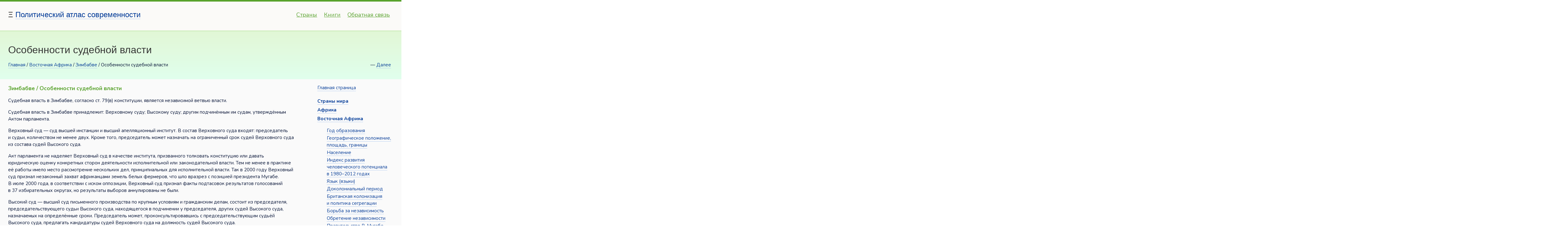

--- FILE ---
content_type: text/html; charset=utf-8
request_url: https://www.hyno.ru/tom4/602.html
body_size: 5819
content:
<!doctype html><html lang="ru"><head><meta charset="utf-8"><meta name="viewport" content="width=device-width,initial-scale=1"><link href="/favicon.ico" rel="shortcut icon"><link rel="preconnect" href="https://fonts.googleapis.com"><link rel="preconnect" href="https://fonts.gstatic.com" crossorigin><link href="https://fonts.googleapis.com/css2?family=Nunito:ital,wght@0,200..1000;1,200..1000&display=swap" rel="stylesheet"><link rel="stylesheet" href="/css/styles.css"><title>Особенности судебной власти / Зимбабве / Политический Атлас Современности</title><script async src="//pagead2.googlesyndication.com/pagead/js/adsbygoogle.js"></script><script> (adsbygoogle = window.adsbygoogle || []).push({ google_ad_client: "ca-pub-1005654046371958", enable_page_level_ads: true }); </script> <script async="async" src="//cdn-rtb.sape.ru/rtb-b/js/207/2/91207.js" type="text/javascript"></script><!--[if lt IE 9]><script src="http://html5shiv.googlecode.com/svn/trunk/html5.js"></script><![endif]--></head><body><div class="container"><header class="header clearfix"><div class="logo">&Xi; <a href="https://www.hyno.ru/" title="Вернуться на главную страницу">Политический атлас современности</a></div><nav class="menu_main"><ul><li><a href="https://www.hyno.ru/country/index.html" title="Страны мира">Страны</a></li><li><a href="https://www.hyno.ru/books/index.html" title="Книги">Книги</a></li><li><a href="https://www.hyno.ru/feedback.html" title="Обратная связь">Обратная связь</a></li></ul></nav></header><div class="info"><article class="hero clearfix"><div class="col_100"><h1>Особенности судебной власти</h1><div class="navigation"><p><a href="https://www.hyno.ru/" title="Вернуться на Главную страницу">Главная</a> / <span><a href="https://www.hyno.ru/disposition/3.html">Восточная Африка</a> / <a href="https://www.hyno.ru/country/157.html">Зимбабве</a> / Особенности судебной власти</span> <span style="float:right;clear:left;">&nbsp;&nbsp;&mdash;&nbsp;<a href="https://www.hyno.ru/tom4/603.html" title="Территориально-государственное устройство">Далее</a>&nbsp;&nbsp;</span></p></div></div></article><article class="article clearfix"><div class="col_75"><h3>Зимбабве / Особенности судебной власти</h3><p>Судебная власть в&nbsp;Зимбабве, согласно&nbsp;ст. 79(в) конституции, является независимой ветвью власти.</p>

<p>Судебная власть в&nbsp;Зимбабве принадлежит: Верховному суду; Высокому суду; другим подчинённым им&nbsp;судам, утверждённым Актом парламента.</p>

<p>Верховный суд&nbsp;&mdash; суд высшей инстанции и&nbsp;высший апелляционный институт. В&nbsp;состав Верховного суда входят: председатель и&nbsp;судьи, количеством не&nbsp;менее двух. Кроме того, председатель может назначать на&nbsp;ограниченный срок судей Верховного суда из&nbsp;состава судей Высокого суда.</p>

<p>Акт парламента не&nbsp;наделяет Верховный суд в&nbsp;качестве института, призванного толковать конституцию или давать юридическую оценку конкретных сторон деятельности исполнительной или законодательной власти. Тем не&nbsp;менее в&nbsp;практике её&nbsp;работы имело место рассмотрение нескольких дел, принципиальных для исполнительной власти. Так в&nbsp;2000 году Верховный суд признал незаконный захват африканцами земель белых фермеров, что шло вразрез с&nbsp;позицией президента Мугабе. В&nbsp;июле 2000&nbsp;года, в&nbsp;соответствии с&nbsp;иском оппозиции, Верховный суд признал факты подтасовок результатов голосований в&nbsp;37&nbsp;избирательных округах, но&nbsp;результаты выборов аннулированы не&nbsp;были.</p>

<p>Высокий суд&nbsp;&mdash; высший суд письменного производства по&nbsp;крупным условиям и&nbsp;гражданским делам, состоит из&nbsp;председателя, председательствующего судьи Высокого суда, находящегося в&nbsp;подчинении у&nbsp;председателя, других судей Высокого суда, назначаемых на&nbsp;определённые сроки. Председатель может, проконсультировавшись с&nbsp;председательствующим судьёй Высокого суда, предлагать кандидатуры судей Верховного суда на&nbsp;должность судей Высокого суда.</p>

<p>Судебная система Зимбабве предусматривает функционирование специальных судов (ст. 92&nbsp;конституции); в&nbsp;частности: Административного суда для рассмотрения дел о&nbsp;правонарушениях чиновниками и&nbsp;об&nbsp;административных правонарушениях; Апелляционного фискального суда для рассмотрения жалоб и&nbsp;исков на&nbsp;деятельность фискальных органов; Специальный суд по&nbsp;рассмотрению апелляций на&nbsp;действия налоговых органов.</p>

<p>Конституция устанавливает, что в&nbsp;соответствии с&nbsp;решениями парламента могут учреждаться и&nbsp;другие специальные суды, если в&nbsp;этом возникает необходимость.</p><p><br /></p><p class="center">&larr; &nbsp; <a href="https://www.hyno.ru/tom4/601.html" title="Особенности законодательной власти">Назад</a>&nbsp; | &nbsp; Особенности судебной власти &nbsp; | &nbsp; <a href="https://www.hyno.ru/tom4/603.html" title="Территориально-государственное устройство">Вперёд</a> &nbsp; &rarr;</p><p><br /></p><br /></div><div class="col_25" id="rightness"><ul><li><a href="https://www.hyno.ru/" title="Вернуться на Главную страницу">Главная страница</a></li></ul><ul><li><a href="https://www.hyno.ru/country/index.html"><strong>Страны мира</strong></a></li><li><a href="https://www.hyno.ru/world/3.html"><strong>Африка</strong></a></li><li><a href="https://www.hyno.ru/disposition/3.html"><strong>Восточная Африка</strong></a><ul><li><a href="https://www.hyno.ru/tom4/588.html">Год образования</a></li><li><a href="https://www.hyno.ru/tom4/589.html">Географическое положение, площадь, границы</a></li><li><a href="https://www.hyno.ru/tom4/590.html">Население</a></li><li><a href="https://www.hyno.ru/tom4/591.html">Индекс развития человеческого потенциала в&nbsp;1980&ndash;2012 годах</a></li><li><a href="https://www.hyno.ru/tom4/592.html">Язык (языки)</a></li><li><a href="https://www.hyno.ru/tom4/593.html">Доколониальный период</a></li><li><a href="https://www.hyno.ru/tom4/594.html">Британская колонизация и&nbsp;политика сегрегации</a></li><li><a href="https://www.hyno.ru/tom4/595.html">Борьба за&nbsp;независимость</a></li><li><a href="https://www.hyno.ru/tom4/596.html">Обретение независимости</a></li><li><a href="https://www.hyno.ru/tom4/597.html">Правительство Р. Мугабе</a></li><li><a href="https://www.hyno.ru/tom4/598.html">Нацие- и&nbsp;государствообразование</a></li><li><a href="https://www.hyno.ru/tom4/599.html">Разделение и&nbsp;взаимодействие различных ветвей власти</a></li><li><a href="https://www.hyno.ru/tom4/600.html">Особенности исполнительной власти</a></li><li><a href="https://www.hyno.ru/tom4/601.html">Особенности законодательной власти</a></li><li>Особенности судебной власти</li><li><a href="https://www.hyno.ru/tom4/603.html">Территориально-государственное устройство</a></li><li><a href="https://www.hyno.ru/tom4/604.html">Местное управление и&nbsp;самоуправление</a></li><li><a href="https://www.hyno.ru/tom4/605.html">Внешние влияния на&nbsp;формирование и&nbsp;функционирование политических институтов</a></li><li><a href="https://www.hyno.ru/tom4/606.html">Внутренние конфликты и&nbsp;расколы</a></li><li><a href="https://www.hyno.ru/tom4/607.html">Официальная идеология, идеологические расколы и&nbsp;конфликты</a></li><li><a href="https://www.hyno.ru/tom4/608.html">Религия и&nbsp;государство, роль религии в&nbsp;политике</a></li><li><a href="https://www.hyno.ru/tom4/609.html">Политическая роль военных/силовых структур</a></li><li><a href="https://www.hyno.ru/tom4/610.html">Особенности партийной системы</a></li><li><a href="https://www.hyno.ru/tom4/611.html">Представительство политических партий в&nbsp;Палате собраний по&nbsp;итогам парламентских выборов 31&nbsp;июля 2013 года</a></li><li><a href="https://www.hyno.ru/tom4/612.html">НПО, корпоративные компоненты политической системы, группы интересов и&nbsp;группы влияния</a></li><li><a href="https://www.hyno.ru/tom4/613.html">Положение и&nbsp;роль СМИ</a></li><li><a href="https://www.hyno.ru/tom4/614.html">Положение Зимбабве в&nbsp;рейтинге по&nbsp;индексу свободы прессы в&nbsp;2002&ndash;2012 годах</a></li><li><a href="https://www.hyno.ru/tom4/615.html">Гендерное равенство/неравенство</a></li><li><a href="https://www.hyno.ru/tom4/616.html">Национальное хозяйство в&nbsp;контексте мировой экономики</a></li><li><a href="https://www.hyno.ru/tom4/617.html">Основные показатели экономики в&nbsp;1990&ndash;2010 годах</a></li><li><a href="https://www.hyno.ru/tom4/618.html">Структура ВВП Зимбабве, по&nbsp;данным Всемирного банка в&nbsp;2010 году</a></li><li><a href="https://www.hyno.ru/tom4/619.html">Вес в&nbsp;мировой экономике в&nbsp;1990&ndash;2006 годах</a></li><li><a href="https://www.hyno.ru/tom4/620.html">Ресурсы влияния на&nbsp;международную среду и&nbsp;международные процессы</a></li><li><a href="https://www.hyno.ru/tom4/621.html">Военные расходы в&nbsp;1990&ndash;2010 годах</a></li><li><a href="https://www.hyno.ru/tom4/622.html">Участие в&nbsp;международных организациях и&nbsp;режимах, основные внешнеполитические контрагенты и&nbsp;партнёры, отношения с&nbsp;Россией</a></li><li><a href="https://www.hyno.ru/tom4/623.html">Внешние и&nbsp;внутренние угрозы безопасности государства</a></li><li><a href="https://www.hyno.ru/tom4/624.html">Размещение территории страны в&nbsp;зоне повышенной опасности стихийных бедствий</a></li><li><a href="https://www.hyno.ru/tom4/625.html">Положение Зимбабве в&nbsp;рейтинге по&nbsp;индексу восприятия коррупции в&nbsp;1998&ndash;2008 годах</a></li><li><a href="https://www.hyno.ru/tom4/626.html">Экономические угрозы</a></li><li><a href="https://www.hyno.ru/tom4/627.html">Угрозы безопасности человека</a></li></ul></li></ul><div id="SRTB_427720"></div></div><div class="clearfix"></div><div class="col_33"><div class="ad"><script type="text/javascript">
<!--
var _acic={dataProvider:10};(function(){var e=document.createElement("script");e.type="text/javascript";e.async=true;e.src="https://www.acint.net/aci.js";var t=document.getElementsByTagName("script")[0];t.parentNode.insertBefore(e,t)})()
//-->
</script><!--3535311515580--><div id='faLd_3535311515580'></div></div></div><div class="col_33"><div class="ad"><!--3535311515580--><div id='faLd_3535311515580'></div></div></div><div class="col_33"><div class="ad"><!--3535311515580--><div id='faLd_3535311515580'></div></div></div><div class="clearfix"></div><p>&nbsp;<br /></p><div class="col_33"><a href="https://www.hyno.ru/books/39.html" title="Птицы советского Алтая"><img src="/images/ozon/t69.jpg" width="68" height="90" alt="Птицы советского Алтая / Труд Петра Сушкина отличается полнотой и глубиной проработки темы, обилием фактического материала. Здесь впервые предлагается схема истории фауны центральных частей Азиатского материка. Воспроизведено в оригинальной авторской орфографии издания 1938 года (издательство «Издательство АН СССР»)." title="Птицы советского Алтая" class="img_floatleft" /></a><a href="https://www.hyno.ru/books/39.html" title="Перейти к полному описанию: Птицы советского Алтая">Птицы советского Алтая</a> <br />Труд Петра Сушкина отличается полнотой и глубиной проработки темы, обилием ...</div><div class="col_33"><a href="https://www.hyno.ru/books/105.html" title="Острова в сердце Африки"><img src="/images/ozon/t266.jpg" width="59" height="90" alt="Острова в сердце Африки / Книга финляндской писательницы У.-Л.Лундберг, пишущей на шведском языке, представляет собой научно-художественное описание четырёх районов Внутренней Африки: влажного тропического леса (горы Абердэр), саванны (Серенгети-Нгоронгоро), долины реки Луангвы и пустыни Калахари. Автор рассказывает о богато" title="Острова в сердце Африки" class="img_floatleft" /></a><a href="https://www.hyno.ru/books/105.html" title="Перейти к полному описанию: Острова в сердце Африки">Острова в сердце Африки</a> <br />Книга финляндской писательницы У.-Л.Лундберг, пишущей на шведском языке, ...</div><div class="col_33"><a href="https://www.hyno.ru/books/114.html" title="Тайны Вселенной"><img src="/images/ozon/t291.jpg" width="60" height="90" alt="Тайны Вселенной / В книге на основе новейших научных данных воссоздаётся картина мироздания в её развитии — от первых мифопоэтических представлений до современной космологической панорамы. Автор обращается к загадкам устроения наиболее трудных и острых проблем астрономии, астрологии, астрофизики, паранормальных явлен" title="Тайны Вселенной" class="img_floatleft" /></a><a href="https://www.hyno.ru/books/114.html" title="Перейти к полному описанию: Тайны Вселенной">Тайны Вселенной</a> <br />В книге на основе новейших научных данных воссоздаётся картина мироздания в её ...</div><div class="clearfix"></div></article></div><footer class="footer clearfix"><div class="copyright">2026. Политический атлас современности. Экономика, социология, история, внешняя и&nbsp;внутренняя политика, особенности функционирования различных ветвей власти, партий и&nbsp;других политических институтов, а&nbsp;также угрозы и&nbsp;вызовы, с&nbsp;которыми сталкиваются современные государства.<p>Оценка качества размещённой на&nbsp;Сайте информации, её&nbsp;актуальности, полноты и&nbsp;применимости&nbsp;&mdash; в&nbsp;Вашем ведении и&nbsp;компетенции. Сайт не&nbsp;является средством массовой информации. Аудитория&nbsp;&mdash; 16+.</p></div><nav class="menu_bottom"><ul><li><a href="https://www.hyno.ru/" title="Перейти на главную страницу">Главная</a></li><li><a href="https://www.hyno.ru/books/index.html" title="Книги">Книги</a></li><li><a href="https://www.hyno.ru/about.html" title="О сайте">О&nbsp;сайте</a></li><li><a href="https://www.hyno.ru/feedback.html" title="Обратная связь">Обратная связь</a></li><li><a href="https://www.hyno.ru/abbr.html" title="Сокращения и&nbsp;аббревиатуры">Сокращения</a></li></ul><p>Представленная информация адресована не&nbsp;только экспертам,<br /> политикам и&nbsp;журналистам, но&nbsp;и&nbsp;широкому кругу читателей,<br /> интересующимся политическим устройством современного мира.</p></nav></footer> <script type="text/javascript" > (function (d, w, c) { (w[c] = w[c] || []).push(function() { try { w.yaCounter48576332 = new Ya.Metrika({ id:48576332, clickmap:true, trackLinks:true, accurateTrackBounce:true }); } catch(e) { } }); var n = d.getElementsByTagName("script")[0], s = d.createElement("script"), f = function () { n.parentNode.insertBefore(s, n); }; s.type = "text/javascript"; s.async = true; s.src = "https://mc.yandex.ru/metrika/watch.js"; if (w.opera == "[object Opera]") { d.addEventListener("DOMContentLoaded", f, false); } else { f(); } })(document, window, "yandex_metrika_callbacks"); </script> </div></body></html>

--- FILE ---
content_type: text/html; charset=utf-8
request_url: https://www.google.com/recaptcha/api2/aframe
body_size: 266
content:
<!DOCTYPE HTML><html><head><meta http-equiv="content-type" content="text/html; charset=UTF-8"></head><body><script nonce="HIlFNR7HFptT4TYG3e0pAw">/** Anti-fraud and anti-abuse applications only. See google.com/recaptcha */ try{var clients={'sodar':'https://pagead2.googlesyndication.com/pagead/sodar?'};window.addEventListener("message",function(a){try{if(a.source===window.parent){var b=JSON.parse(a.data);var c=clients[b['id']];if(c){var d=document.createElement('img');d.src=c+b['params']+'&rc='+(localStorage.getItem("rc::a")?sessionStorage.getItem("rc::b"):"");window.document.body.appendChild(d);sessionStorage.setItem("rc::e",parseInt(sessionStorage.getItem("rc::e")||0)+1);localStorage.setItem("rc::h",'1768875071881');}}}catch(b){}});window.parent.postMessage("_grecaptcha_ready", "*");}catch(b){}</script></body></html>

--- FILE ---
content_type: text/css
request_url: https://www.hyno.ru/css/styles.css
body_size: 4107
content:
/* CSS reset. Based on HTML5 boilerplate reset http://html5boilerplate.com/  */
article, aside, details, figcaption, figure, footer, header, hgroup, nav, section { display:block; }
audio[controls], canvas, video { display:inline-block; *display:inline; *zoom:1; }
html { font-size: 100%; -webkit-text-size-adjust: 100%; -ms-text-size-adjust: 100%; }
body { margin: 0; font-size: 14px; line-height: 1.4; }
body, button, input, select, textarea { font-family:sans-serif; }
a:focus { outline:thin dotted; }
a:hover, a:active { outline:0; }
abbr[title] { border-bottom:1px dotted; }
b, strong { font-weight:bold; }
blockquote { margin:1em 40px; }
dfn { font-style:italic; }
hr { display:block; height:1px; border:0; border-top:1px solid #ccc; margin:1em 0; padding:0; }
ins { background:#ff9; color:#000; text-decoration:none; }
mark { background:#ff0; color:#000; font-style:italic; font-weight:bold; }
pre, code, kbd, samp { font-family:monospace, monospace; _font-family:'courier new', monospace; font-size:1em; }
pre { white-space:pre; white-space:pre-wrap; word-wrap:break-word; }
q { quotes:none; }
q:before, q:after { content:""; content:none; }
small { font-size:85%; }
sub, sup { font-size:75%; line-height:0; position:relative; vertical-align:baseline; }
sup { top:-0.5em; }
sub { bottom:-0.25em; }
ul, ol { margin:1em 0; padding:0 0 0 2em; }
dd { margin:0 0 0 40px; }
nav ul, nav ol { list-style:none; margin:0; padding:0; }
img { border:0; -ms-interpolation-mode:bicubic; }
svg:not(:root) { overflow:hidden;}
figure { margin:0; }
form { margin:0; }
fieldset { border:0; margin:0; padding:0; }
legend { border:0; *margin-left:-7px; padding:0; }
label { cursor:pointer; }
button, input, select, textarea { font-size:100%; margin:0; vertical-align:baseline; *vertical-align:middle; }
button, input { line-height:normal; *overflow:visible; }
button, input[type="button"], input[type="reset"], input[type="submit"] { cursor:pointer; -webkit-appearance:button; }
input[type="checkbox"], input[type="radio"] { box-sizing:border-box; }
input[type="search"] { -moz-box-sizing:content-box; -webkit-box-sizing:content-box; box-sizing:content-box; }
button::-moz-focus-inner, input::-moz-focus-inner { border:0; padding:0; }
textarea { overflow:auto; vertical-align:top; }
input:valid, textarea:valid {  }
input:invalid, textarea:invalid { background-color:#f0dddd; }
table { border-collapse:collapse; border-spacing:0; }
.hidden { display:none; visibility:hidden; }
.clearfix:before, .clearfix:after { content:""; display:table; }
.clearfix:after { clear:both; }
.clearfix { zoom:1; }
/* End CSS reset */


/* Columns */
.col_25 { width:23%; margin:0 2% 0 0; float:left; }
.col_33 { width:31%; margin:0 2% 0 0; float:left; }
.col_50 { width:48%; margin:0 2% 0 0; float:left; }
.col_66 { width:64%; margin:0 2% 0 0; float:left; }
.col_75 { width:73%; margin:0 2% 0 0; float:left; }
.col_100 { width:98%; margin:0 2% 0 0; }
.col_25.wrap { width:25%; margin:0;}
.col_33.wrap { width:33%; margin:0;}
.col_50.wrap { width:50%; margin:0;}
.col_66.wrap { width:66%; margin:0;}
.col_75.wrap { width:75%; margin:0;}
.col_100.wrap { width:100%; margin:0;}
/* End columns */

/* Helper classes */
.center {text-align:center;}
.left {text-align:left;}
.right {text-align:right;}
.img_floatleft {float:left; margin:0 10px 5px 0;}
.img_floatright {float:right; margin:0 0 5px 10px;}
.img {max-width:100%;}
/* End helper classes */

a.button { color:auto; }

@media only screen and (max-width:480px) { /* Smartphone */
	.header { margin-bottom:0; }
	.logo{ display:block; float:none; text-align:center; }
	.menu_main { width:100%; text-align:center; float:none; padding:0; margin:1em 0 0 0; }
	.menu_main a { display:inline-block; padding:7px; }
	.copyright { width:100%; float:none; text-align:center; }
	.footer  { padding-bottom:0; }
	.menu_bottom { width:100%; float:none; text-align:center; margin:1em 0 0 0; padding:0; }  
	.menu_bottom a { display:inline-block; padding:6px; }
	.form textarea { width:100%; }  
	.form label { padding:10px 0 8px 0; }
}
@media only screen and (max-width:768px) { /* Tablet */
	.col_25, .col_33, .col_66, .col_50, .col_75  { width:98%; float:none; } 
	.form label { padding:10px 0 8px 0; }
}
@media print { /* Printer */
	* { background:transparent !important; color:black !important; text-shadow:none !important; filter:none !important; -ms-filter:none !important; }
	a, a:visited { color:#444 !important; text-decoration:underline; }
	a[href]:after { content:" (" attr(href) ")"; }
	abbr[title]:after { content:" (" attr(title) ")"; }
	pre, blockquote { border:1px solid #999; page-break-inside:avoid; }
	thead { display:table-header-group; }
	tr, img { page-break-inside:avoid; }
	img { max-width:100% !important; }
	@page { margin:0.5cm; }
	p, h2, h3 { orphans:3; widows:3; }
	h2, h3{ page-break-after:avoid; }  
	.header, .footer, .form {display:none;}
	.col_33, .col_66, .col_50  { width:98%; float:none; } 
}




/* Skin "Fresh" */
html { overflow-x:hidden; background: #fdfdfd url(/images/site/pattern.png) center top; background-color: transparent; border-bottom: 5px solid #58a22c; }
/* body, input, select, textarea { font-family: 'Roboto Condensed', Arial, Helvetica, sans-serif; color:#333; font-style: normal; font-weight: lighter; font-size: 12px/14px; } */


body, input, select, textarea { font-family: 'Nunito', sans-serif; font-optical-sizing: auto; font-style: normal; 
	font-size: 15px; line-height: 22px; color: #001034; background: #fefefe;  }

a { color: #003a97; text-decoration: none; border-bottom: 1px solid #b2ccf0; /*color:#58a22c; */ }
a:hover { color: #f14e23; text-decoration: none; border-bottom: 1px solid #cc0000; /*color:#333;*/ }


ul li, ol li { padding:0 0 0.4em 0; }

.container { max-width:1300px; margin:0 auto; }
.clearfix { background-color: #fafafa;  }


.header { margin:0; padding:0 2% 0 2%; border-top:5px solid #58a22c; background:#fbfaf8; position:relative; z-index:2; }
.header:before { content:""; display:block!important; height:100%; width:7000px; position:absolute; left:-2000px; top:-5px; border-top:5px solid #58a22c; background:#fbfaf8; z-index:-1; }
.logo { float:left; display:inline-block; padding:1.3em 0 0; font-size:24px; color:#333; font-family: 'Philosopher', sans-serif; } 

.menu_main { width:60%; float:right; text-align:right; font-size:18px; margin:0; }
.menu_main li { display:inline-block; }
.menu_main li a { display:inline-block; height:85px; line-height:85px; padding:0 11px; color:#58a22c; text-decoration: underline; border-bottom: none; /*text-transform:uppercase;*/ }
.menu_main li a:hover { color:#cc0000; }
.menu_main li.active { background:#fff; position: relative; bottom:-12px; -webkit-box-shadow: rgba(0, 0, 0, 0.14) 0px 0px 3px;  -moz-box-shadow: rgba(0, 0, 0, 0.14) 0px 0px 3px; box-shadow: rgba(0, 0, 0, 0.14) 0px 0px 3px; }
.menu_main li.active a { color:#58a22c; text-decoration:none; cursor:default; position: relative; top: -4px; } 
.menu_main li.active:after { content:""; position:absolute; z-index:-1; bottom:15px; left:10px; width:50%; height:20%; -webkit-box-shadow:0 15px 10px rgba(0, 0, 0, 0.25); -moz-box-shadow:0 15px 10px rgba(0, 0, 0, 0.25); box-shadow:0 15px 10px rgba(0, 0, 0, 0.25); -webkit-transform:rotate(-4deg); -moz-transform:rotate(-4deg); -o-transform:rotate(-4deg); transform:rotate(-4deg); }

.hero { border-top:4px solid #d5f0c6; 
padding:20px 0 20px 2%; 
background:#e0ffed; 
background: -webkit-gradient(linear, 0 0, 0 bottom, from(#e2f7d6), to(#E0FFED)); 
background: -webkit-linear-gradient(#e2f7d6, #E0FFED); 
background: -moz-linear-gradient(#e2f7d6, #E0FFED); 
background: -ms-linear-gradient(#e2f7d6, #E0FFED); 
background: -o-linear-gradient(#e2f7d6, #E0FFED); 
background: linear-gradient(#e2f7d6, #E0FFED); 
position:relative; z-index:1; }
.hero:before { content:""; 
display:block!important; 
height:100%; width:7000px; 
position:absolute; 
left:-2000px; top:-4px; 
border-top:4px solid #d5f0c6;
background:#e0ffed; 
background: -webkit-gradient(linear, 0 0, 0 bottom, from(#e2f7d6), to(#E0FFED)); 
background: -webkit-linear-gradient(#e2f7d6, #E0FFED); 
background: -moz-linear-gradient(#e2f7d6, #E0FFED); 
background: -ms-linear-gradient(#e2f7d6, #E0FFED); 
background: -o-linear-gradient(#e2f7d6, #E0FFED); 
background: linear-gradient(#e2f7d6, #E0FFED); 
z-index:-1; }

.info { margin:0 0 20px 0; }
.article { padding:0 0 0 2%; }
.footer { border-top:2px solid #d5f0c6; padding:2em 2% 3em 2%; color:#555; background: #fdfdfd url(/images/site/pattern.png) center top; } 
.copyright { width:39%; float:left; }

.menu_bottom { width:60%; float:right; text-align:right; margin:0; padding:0; }
.menu_bottom li { display:inline-block; margin:0 0 0 7px; }
.menu_bottom li a { color:#58a22c; display:inline-block; padding:3px 6px; text-decoration: underline; border-bottom: none; }
.menu_bottom li a:hover { color:#cc0000; }
.menu_bottom li.active a { text-decoration:none; cursor:default; background:#fff; -webkit-box-shadow: rgba(0, 0, 0, 0.14) 0px 0px 3px; -moz-box-shadow: rgba(0, 0, 0, 0.14) 0px 0px 3px; box-shadow: rgba(0, 0, 0, 0.14) 0px 0px 3px; }
.menu_bottom li.active a:hover { color:#58a22c; }

.hero h1 { font-size:32px; color:#333; font-family: 'Philosopher', sans-serif; }
h1, h2 { font-weight:normal; color:#58a22c; }
h3, h4, h5, h6 { font-weight:bold; color:#58a22c; }
h1 { font-size:22px; }

.form label { display:inline-block; padding:0 0 4px 0; }
a.button, .button { text-align:center; text-decoration:none; border:0; -webkit-border-radius:2px; -moz-border-radius:2px; border-radius:2px; -webkit-box-shadow:#a2dcb7 0px 5px 5px; -moz-box-shadow:#a2dcb7 0px 5px 5px; box-shadow:#a2dcb7 0px 5px 5px; background:#fff; background:-webkit-gradient(linear, 0 0, 0 bottom, from(#fff), to(#e0feeb)); background:-webkit-linear-gradient(#fff, #e0feeb); background:-moz-linear-gradient(#fff, #e0feeb); background:-ms-linear-gradient(#fff, #e0feeb); background:-o-linear-gradient(#fff, #e0feeb); background:linear-gradient(#fff, #e0feeb); color:#58a22c; padding:6px 10px; font-family:verdana, sans-serif; display:inline-block; margin:5px 0 0 0; position:relative; }
a.button:before { content:""; display:block!important; position:absolute; z-index:-1; padding:7px 6px; width:100%; left:-7px; height:100%; top:-7px; background:#e0feeb; background: -webkit-gradient(linear, 0 0, 0 bottom, from(#CAF0D8), to(#e0feeb)); background: -webkit-linear-gradient(#CAF0D8, #e0feeb); background: -moz-linear-gradient(#CAF0D8, #e0feeb); background: -ms-linear-gradient(#CAF0D8, #e0feeb); background: -o-linear-gradient(#CAF0D8, #e0feeb); background: linear-gradient(#CAF0D8, #e0feeb); -webkit-border-radius:9px; -moz-border-radius:9px; border-radius:9px; border:1px solid #99d8b1; }
a.button:hover, .button:hover { -webkit-box-shadow:#a2dcb7 0px 3px 3px; -moz-box-shadow:#a2dcb7 0px 3px 3px; box-shadow:#a2dcb7 0px 3px 3px; background:#fff; background:-webkit-gradient(linear, 0 0, 0 bottom, from(#e0feeb), to(#fff)); background:-webkit-linear-gradient(#e0feeb, #fff); background:-moz-linear-gradient(#e0feeb, #fff); background:-ms-linear-gradient(#e0feeb, #fff); background:-o-linear-gradient(#e0feeb, #fff); background:linear-gradient(#e0feeb, #fff); }
a.button:active, .button:active { color:#58a22c; -webkit-box-shadow:#a2dcb7 0px 2px 3px inset; -moz-box-shadow:#a2dcb7 0px 2px 3px inset; box-shadow:#a2dcb7 0px 2px 3px inset; }

.table { width:auto; margin: 20px 0; } 
.table caption { padding: 15px 0; text-align: center; font-weight: 900; }
.table th { padding:5px 7px; font-weight:900; text-align:left; font-size:16px; background:#ffffff; background:-webkit-gradient(linear, 0 0, 0 bottom, from(#ffffff), to(#eafae1)); background:-webkit-linear-gradient(#ffffff, #eafae1); background:-moz-linear-gradient(#ffffff, #eafae1); background:-ms-linear-gradient(#ffffff, #eafae1); background:-o-linear-gradient(#ffffff, #eafae1); background:linear-gradient(#ffffff, #eafae1); }
.table td { padding:7px 10px; text-align:left; vertical-align: top; }
.table tr { border-bottom:2px solid #d5f0c6; }
.table tr:last-child { border:0; }

.warning { border:1px solid #c07306; color:#fff; padding:4px 14px; background:#e0901e; -webkit-border-radius:8px; -moz-border-radius:8px; border-radius:8px; }
.success { border:1px solid #307904; color:#fff; background:#58a22c; padding:4px 14px; -webkit-border-radius:8px; -moz-border-radius:8px; border-radius:8px; }
.message { border:1px solid #def7a0; color:#75932b; background:#f6ffe0; padding:4px 14px; -webkit-border-radius:8px; -moz-border-radius:8px; border-radius:8px; }

@media only screen and (max-width:480px) { /* Smartphone custom styles */
	.menu_main li a { height:auto; line-height:auto; line-height:inherit; display:inline-block; padding:7px; }
	.menu_main li.active  { bottom:0; }  
	.menu_main li.active a { position:static; }  
	.header:before, .hero:before { display:none!important; }
}

@media only screen and (max-width:768px) { /* Tablet custom styles */
	.menu_main { font-size:15px; }  
	.menu_main li a { padding:0 6px; }
	.header:before, .hero:before { display:none!important; }
}

/* mine */
div#rightness ul li { padding: 1px 0px 5px 16px; list-style-type: none; list-style-image: none; list-style-position: outside; background-color: transparent; background-image: url("/images/site/li_green.gif"); background-repeat: no-repeat; background-attachment: scroll; background-position: 0px 6px; background-clip: border-box; background-origin: padding-box; background-size: auto auto; }
div#rightness ul li li { padding: 1px 0; list-style-type: none; }

div.news { margin: 17px 0 0 0; clear: both; }
div.news p { margin: 0; padding: 0; }
div.news span { float: left; margin: 0 20px 20px 0; font-weight: 900; color:#58a22c; text-align:center; }
div.news strong { font-weight: 400; color: #777; }

.pagination { clear: both; width: 100%; margin: 20px 0; }
.pagination a { padding: 0 1%; }
.pagination #current { color:#58a22c; font-weight: 900; text-decoration: none;  }

.form .warning { width: 50%; }

div.news .img_floatleft { float:left; margin:0 12px 12px 0; padding: 5px; border: 1px solid #eee; }
div.ad { margin: 0; padding: 0 5% 0 0; color: #999; font-size: 12px; text-align: left; }
div.ad p { margin: 0; padding: 0; }
div.ad a { color: #999; }

span.counter { float: right; padding: 1% 5px 1% 1%; }
p#finisher { clear: both; width: 100%; margin: 20px 0; padding: 0; text-align: left; }

.alfa { margin: 0 12px 24px 5px; font-weight: 900; }
.alfa a { font-weight: 400; margin-right: 1%; }
p.letus { font-size:20px; color: #777; font-weight: 900;  }

table.zebra { border-collapse: collapse; border-spacing: 0; width: auto; }
table.zebra caption { padding: 12px 0; text-align: center; font-weight: 900; }
.zebra td, .zebra th { padding: 10px; border-bottom: 1px solid #eee; text-align: left; vertical-align: top; }
.zebra tr:hover, .zebra tbody tr:nth-child(even):hover { background: #fbf8e9; -o-transition: all 0.1s ease-in-out; -webkit-transition: all 0.1s ease-in-out; -moz-transition: all 0.1s ease-in-out; -ms-transition: all 0.1s ease-in-out; transition: all 0.1s ease-in-out; }  
.zebra tbody tr:nth-child(even) { background: #f5f5f5; -webkit-box-shadow: 0 1px 0 rgba(255,255,255,.8) inset; -moz-box-shadow:0 1px 0 rgba(255,255,255,.8) inset; box-shadow: 0 1px 0 rgba(255,255,255,.8) inset; }
.zebra th { text-align: left; text-shadow: 0 1px 0 rgba(255,255,255,.5); border-bottom: 1px solid #ccc; background-color: #eee; background-image: -webkit-gradient(linear, left top, left bottom, from(#f5f5f5), to(#eee)); background-image: -webkit-linear-gradient(top, #f5f5f5, #eee); background-image: -moz-linear-gradient(top, #f5f5f5, #eee); background-image: -ms-linear-gradient(top, #f5f5f5, #eee); background-image: -o-linear-gradient(top, #f5f5f5, #eee); background-image: linear-gradient(top, #f5f5f5, #eee); }
.zebra th:first-child { -moz-border-radius: 6px 0 0 0; -webkit-border-radius: 6px 0 0 0; border-radius: 6px 0 0 0; }
.zebra th:last-child { -moz-border-radius: 0 6px 0 0; -webkit-border-radius: 0 6px 0 0; border-radius: 0 6px 0 0; }
.zebra tfoot td { border-bottom: 0; border-top: 1px solid #fff; background-color: #f1f1f1; }
.zebra tfoot td:first-child { -moz-border-radius: 0 0 0 6px; -webkit-border-radius: 0 0 0 6px; border-radius: 0 0 0 6px; }
.zebra tfoot td:last-child { -moz-border-radius: 0 0 6px 0; -webkit-border-radius: 0 0 6px 0; border-radius: 0 0 6px 0; }

p.phone { display: none; }
#idphone { display: none; }

.map{
	position:relative;
	margin-top: 2px;
	margin-bottom:0px;
}

.map iframe{
	width:100%;
	height:450px;
	border:none;
}

.map-grid iframe{
	width:100%;
	height:350px;
	border:none;
	margin:0 0 -5px 0;
	padding:0;
} 